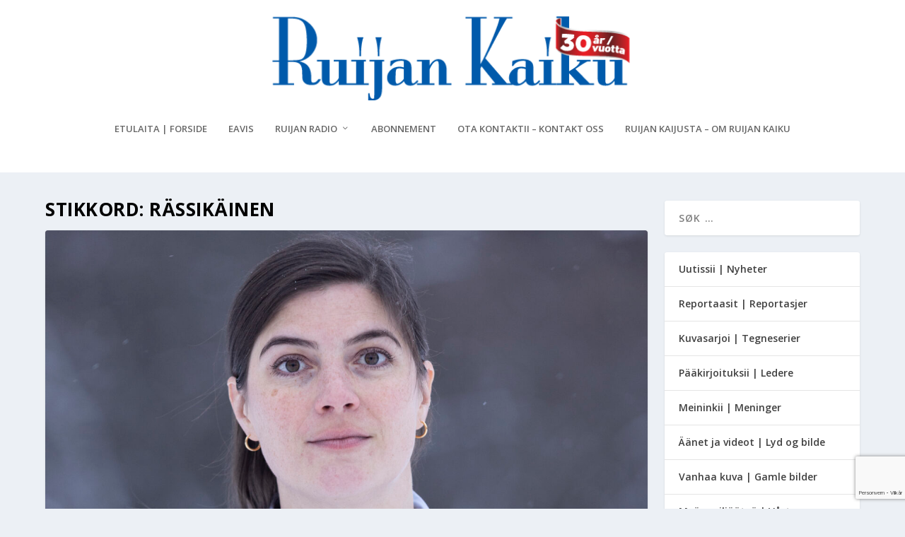

--- FILE ---
content_type: text/html; charset=utf-8
request_url: https://www.google.com/recaptcha/api2/anchor?ar=1&k=6Lcpw_QhAAAAANyMsGzxN0-velriqfbX8yXmIESJ&co=aHR0cHM6Ly93d3cucnVpamFuLWthaWt1Lm5vOjQ0Mw..&hl=no&v=PoyoqOPhxBO7pBk68S4YbpHZ&size=invisible&anchor-ms=20000&execute-ms=30000&cb=6gs9dx4r6e4s
body_size: 48653
content:
<!DOCTYPE HTML><html dir="ltr" lang="no"><head><meta http-equiv="Content-Type" content="text/html; charset=UTF-8">
<meta http-equiv="X-UA-Compatible" content="IE=edge">
<title>reCAPTCHA</title>
<style type="text/css">
/* cyrillic-ext */
@font-face {
  font-family: 'Roboto';
  font-style: normal;
  font-weight: 400;
  font-stretch: 100%;
  src: url(//fonts.gstatic.com/s/roboto/v48/KFO7CnqEu92Fr1ME7kSn66aGLdTylUAMa3GUBHMdazTgWw.woff2) format('woff2');
  unicode-range: U+0460-052F, U+1C80-1C8A, U+20B4, U+2DE0-2DFF, U+A640-A69F, U+FE2E-FE2F;
}
/* cyrillic */
@font-face {
  font-family: 'Roboto';
  font-style: normal;
  font-weight: 400;
  font-stretch: 100%;
  src: url(//fonts.gstatic.com/s/roboto/v48/KFO7CnqEu92Fr1ME7kSn66aGLdTylUAMa3iUBHMdazTgWw.woff2) format('woff2');
  unicode-range: U+0301, U+0400-045F, U+0490-0491, U+04B0-04B1, U+2116;
}
/* greek-ext */
@font-face {
  font-family: 'Roboto';
  font-style: normal;
  font-weight: 400;
  font-stretch: 100%;
  src: url(//fonts.gstatic.com/s/roboto/v48/KFO7CnqEu92Fr1ME7kSn66aGLdTylUAMa3CUBHMdazTgWw.woff2) format('woff2');
  unicode-range: U+1F00-1FFF;
}
/* greek */
@font-face {
  font-family: 'Roboto';
  font-style: normal;
  font-weight: 400;
  font-stretch: 100%;
  src: url(//fonts.gstatic.com/s/roboto/v48/KFO7CnqEu92Fr1ME7kSn66aGLdTylUAMa3-UBHMdazTgWw.woff2) format('woff2');
  unicode-range: U+0370-0377, U+037A-037F, U+0384-038A, U+038C, U+038E-03A1, U+03A3-03FF;
}
/* math */
@font-face {
  font-family: 'Roboto';
  font-style: normal;
  font-weight: 400;
  font-stretch: 100%;
  src: url(//fonts.gstatic.com/s/roboto/v48/KFO7CnqEu92Fr1ME7kSn66aGLdTylUAMawCUBHMdazTgWw.woff2) format('woff2');
  unicode-range: U+0302-0303, U+0305, U+0307-0308, U+0310, U+0312, U+0315, U+031A, U+0326-0327, U+032C, U+032F-0330, U+0332-0333, U+0338, U+033A, U+0346, U+034D, U+0391-03A1, U+03A3-03A9, U+03B1-03C9, U+03D1, U+03D5-03D6, U+03F0-03F1, U+03F4-03F5, U+2016-2017, U+2034-2038, U+203C, U+2040, U+2043, U+2047, U+2050, U+2057, U+205F, U+2070-2071, U+2074-208E, U+2090-209C, U+20D0-20DC, U+20E1, U+20E5-20EF, U+2100-2112, U+2114-2115, U+2117-2121, U+2123-214F, U+2190, U+2192, U+2194-21AE, U+21B0-21E5, U+21F1-21F2, U+21F4-2211, U+2213-2214, U+2216-22FF, U+2308-230B, U+2310, U+2319, U+231C-2321, U+2336-237A, U+237C, U+2395, U+239B-23B7, U+23D0, U+23DC-23E1, U+2474-2475, U+25AF, U+25B3, U+25B7, U+25BD, U+25C1, U+25CA, U+25CC, U+25FB, U+266D-266F, U+27C0-27FF, U+2900-2AFF, U+2B0E-2B11, U+2B30-2B4C, U+2BFE, U+3030, U+FF5B, U+FF5D, U+1D400-1D7FF, U+1EE00-1EEFF;
}
/* symbols */
@font-face {
  font-family: 'Roboto';
  font-style: normal;
  font-weight: 400;
  font-stretch: 100%;
  src: url(//fonts.gstatic.com/s/roboto/v48/KFO7CnqEu92Fr1ME7kSn66aGLdTylUAMaxKUBHMdazTgWw.woff2) format('woff2');
  unicode-range: U+0001-000C, U+000E-001F, U+007F-009F, U+20DD-20E0, U+20E2-20E4, U+2150-218F, U+2190, U+2192, U+2194-2199, U+21AF, U+21E6-21F0, U+21F3, U+2218-2219, U+2299, U+22C4-22C6, U+2300-243F, U+2440-244A, U+2460-24FF, U+25A0-27BF, U+2800-28FF, U+2921-2922, U+2981, U+29BF, U+29EB, U+2B00-2BFF, U+4DC0-4DFF, U+FFF9-FFFB, U+10140-1018E, U+10190-1019C, U+101A0, U+101D0-101FD, U+102E0-102FB, U+10E60-10E7E, U+1D2C0-1D2D3, U+1D2E0-1D37F, U+1F000-1F0FF, U+1F100-1F1AD, U+1F1E6-1F1FF, U+1F30D-1F30F, U+1F315, U+1F31C, U+1F31E, U+1F320-1F32C, U+1F336, U+1F378, U+1F37D, U+1F382, U+1F393-1F39F, U+1F3A7-1F3A8, U+1F3AC-1F3AF, U+1F3C2, U+1F3C4-1F3C6, U+1F3CA-1F3CE, U+1F3D4-1F3E0, U+1F3ED, U+1F3F1-1F3F3, U+1F3F5-1F3F7, U+1F408, U+1F415, U+1F41F, U+1F426, U+1F43F, U+1F441-1F442, U+1F444, U+1F446-1F449, U+1F44C-1F44E, U+1F453, U+1F46A, U+1F47D, U+1F4A3, U+1F4B0, U+1F4B3, U+1F4B9, U+1F4BB, U+1F4BF, U+1F4C8-1F4CB, U+1F4D6, U+1F4DA, U+1F4DF, U+1F4E3-1F4E6, U+1F4EA-1F4ED, U+1F4F7, U+1F4F9-1F4FB, U+1F4FD-1F4FE, U+1F503, U+1F507-1F50B, U+1F50D, U+1F512-1F513, U+1F53E-1F54A, U+1F54F-1F5FA, U+1F610, U+1F650-1F67F, U+1F687, U+1F68D, U+1F691, U+1F694, U+1F698, U+1F6AD, U+1F6B2, U+1F6B9-1F6BA, U+1F6BC, U+1F6C6-1F6CF, U+1F6D3-1F6D7, U+1F6E0-1F6EA, U+1F6F0-1F6F3, U+1F6F7-1F6FC, U+1F700-1F7FF, U+1F800-1F80B, U+1F810-1F847, U+1F850-1F859, U+1F860-1F887, U+1F890-1F8AD, U+1F8B0-1F8BB, U+1F8C0-1F8C1, U+1F900-1F90B, U+1F93B, U+1F946, U+1F984, U+1F996, U+1F9E9, U+1FA00-1FA6F, U+1FA70-1FA7C, U+1FA80-1FA89, U+1FA8F-1FAC6, U+1FACE-1FADC, U+1FADF-1FAE9, U+1FAF0-1FAF8, U+1FB00-1FBFF;
}
/* vietnamese */
@font-face {
  font-family: 'Roboto';
  font-style: normal;
  font-weight: 400;
  font-stretch: 100%;
  src: url(//fonts.gstatic.com/s/roboto/v48/KFO7CnqEu92Fr1ME7kSn66aGLdTylUAMa3OUBHMdazTgWw.woff2) format('woff2');
  unicode-range: U+0102-0103, U+0110-0111, U+0128-0129, U+0168-0169, U+01A0-01A1, U+01AF-01B0, U+0300-0301, U+0303-0304, U+0308-0309, U+0323, U+0329, U+1EA0-1EF9, U+20AB;
}
/* latin-ext */
@font-face {
  font-family: 'Roboto';
  font-style: normal;
  font-weight: 400;
  font-stretch: 100%;
  src: url(//fonts.gstatic.com/s/roboto/v48/KFO7CnqEu92Fr1ME7kSn66aGLdTylUAMa3KUBHMdazTgWw.woff2) format('woff2');
  unicode-range: U+0100-02BA, U+02BD-02C5, U+02C7-02CC, U+02CE-02D7, U+02DD-02FF, U+0304, U+0308, U+0329, U+1D00-1DBF, U+1E00-1E9F, U+1EF2-1EFF, U+2020, U+20A0-20AB, U+20AD-20C0, U+2113, U+2C60-2C7F, U+A720-A7FF;
}
/* latin */
@font-face {
  font-family: 'Roboto';
  font-style: normal;
  font-weight: 400;
  font-stretch: 100%;
  src: url(//fonts.gstatic.com/s/roboto/v48/KFO7CnqEu92Fr1ME7kSn66aGLdTylUAMa3yUBHMdazQ.woff2) format('woff2');
  unicode-range: U+0000-00FF, U+0131, U+0152-0153, U+02BB-02BC, U+02C6, U+02DA, U+02DC, U+0304, U+0308, U+0329, U+2000-206F, U+20AC, U+2122, U+2191, U+2193, U+2212, U+2215, U+FEFF, U+FFFD;
}
/* cyrillic-ext */
@font-face {
  font-family: 'Roboto';
  font-style: normal;
  font-weight: 500;
  font-stretch: 100%;
  src: url(//fonts.gstatic.com/s/roboto/v48/KFO7CnqEu92Fr1ME7kSn66aGLdTylUAMa3GUBHMdazTgWw.woff2) format('woff2');
  unicode-range: U+0460-052F, U+1C80-1C8A, U+20B4, U+2DE0-2DFF, U+A640-A69F, U+FE2E-FE2F;
}
/* cyrillic */
@font-face {
  font-family: 'Roboto';
  font-style: normal;
  font-weight: 500;
  font-stretch: 100%;
  src: url(//fonts.gstatic.com/s/roboto/v48/KFO7CnqEu92Fr1ME7kSn66aGLdTylUAMa3iUBHMdazTgWw.woff2) format('woff2');
  unicode-range: U+0301, U+0400-045F, U+0490-0491, U+04B0-04B1, U+2116;
}
/* greek-ext */
@font-face {
  font-family: 'Roboto';
  font-style: normal;
  font-weight: 500;
  font-stretch: 100%;
  src: url(//fonts.gstatic.com/s/roboto/v48/KFO7CnqEu92Fr1ME7kSn66aGLdTylUAMa3CUBHMdazTgWw.woff2) format('woff2');
  unicode-range: U+1F00-1FFF;
}
/* greek */
@font-face {
  font-family: 'Roboto';
  font-style: normal;
  font-weight: 500;
  font-stretch: 100%;
  src: url(//fonts.gstatic.com/s/roboto/v48/KFO7CnqEu92Fr1ME7kSn66aGLdTylUAMa3-UBHMdazTgWw.woff2) format('woff2');
  unicode-range: U+0370-0377, U+037A-037F, U+0384-038A, U+038C, U+038E-03A1, U+03A3-03FF;
}
/* math */
@font-face {
  font-family: 'Roboto';
  font-style: normal;
  font-weight: 500;
  font-stretch: 100%;
  src: url(//fonts.gstatic.com/s/roboto/v48/KFO7CnqEu92Fr1ME7kSn66aGLdTylUAMawCUBHMdazTgWw.woff2) format('woff2');
  unicode-range: U+0302-0303, U+0305, U+0307-0308, U+0310, U+0312, U+0315, U+031A, U+0326-0327, U+032C, U+032F-0330, U+0332-0333, U+0338, U+033A, U+0346, U+034D, U+0391-03A1, U+03A3-03A9, U+03B1-03C9, U+03D1, U+03D5-03D6, U+03F0-03F1, U+03F4-03F5, U+2016-2017, U+2034-2038, U+203C, U+2040, U+2043, U+2047, U+2050, U+2057, U+205F, U+2070-2071, U+2074-208E, U+2090-209C, U+20D0-20DC, U+20E1, U+20E5-20EF, U+2100-2112, U+2114-2115, U+2117-2121, U+2123-214F, U+2190, U+2192, U+2194-21AE, U+21B0-21E5, U+21F1-21F2, U+21F4-2211, U+2213-2214, U+2216-22FF, U+2308-230B, U+2310, U+2319, U+231C-2321, U+2336-237A, U+237C, U+2395, U+239B-23B7, U+23D0, U+23DC-23E1, U+2474-2475, U+25AF, U+25B3, U+25B7, U+25BD, U+25C1, U+25CA, U+25CC, U+25FB, U+266D-266F, U+27C0-27FF, U+2900-2AFF, U+2B0E-2B11, U+2B30-2B4C, U+2BFE, U+3030, U+FF5B, U+FF5D, U+1D400-1D7FF, U+1EE00-1EEFF;
}
/* symbols */
@font-face {
  font-family: 'Roboto';
  font-style: normal;
  font-weight: 500;
  font-stretch: 100%;
  src: url(//fonts.gstatic.com/s/roboto/v48/KFO7CnqEu92Fr1ME7kSn66aGLdTylUAMaxKUBHMdazTgWw.woff2) format('woff2');
  unicode-range: U+0001-000C, U+000E-001F, U+007F-009F, U+20DD-20E0, U+20E2-20E4, U+2150-218F, U+2190, U+2192, U+2194-2199, U+21AF, U+21E6-21F0, U+21F3, U+2218-2219, U+2299, U+22C4-22C6, U+2300-243F, U+2440-244A, U+2460-24FF, U+25A0-27BF, U+2800-28FF, U+2921-2922, U+2981, U+29BF, U+29EB, U+2B00-2BFF, U+4DC0-4DFF, U+FFF9-FFFB, U+10140-1018E, U+10190-1019C, U+101A0, U+101D0-101FD, U+102E0-102FB, U+10E60-10E7E, U+1D2C0-1D2D3, U+1D2E0-1D37F, U+1F000-1F0FF, U+1F100-1F1AD, U+1F1E6-1F1FF, U+1F30D-1F30F, U+1F315, U+1F31C, U+1F31E, U+1F320-1F32C, U+1F336, U+1F378, U+1F37D, U+1F382, U+1F393-1F39F, U+1F3A7-1F3A8, U+1F3AC-1F3AF, U+1F3C2, U+1F3C4-1F3C6, U+1F3CA-1F3CE, U+1F3D4-1F3E0, U+1F3ED, U+1F3F1-1F3F3, U+1F3F5-1F3F7, U+1F408, U+1F415, U+1F41F, U+1F426, U+1F43F, U+1F441-1F442, U+1F444, U+1F446-1F449, U+1F44C-1F44E, U+1F453, U+1F46A, U+1F47D, U+1F4A3, U+1F4B0, U+1F4B3, U+1F4B9, U+1F4BB, U+1F4BF, U+1F4C8-1F4CB, U+1F4D6, U+1F4DA, U+1F4DF, U+1F4E3-1F4E6, U+1F4EA-1F4ED, U+1F4F7, U+1F4F9-1F4FB, U+1F4FD-1F4FE, U+1F503, U+1F507-1F50B, U+1F50D, U+1F512-1F513, U+1F53E-1F54A, U+1F54F-1F5FA, U+1F610, U+1F650-1F67F, U+1F687, U+1F68D, U+1F691, U+1F694, U+1F698, U+1F6AD, U+1F6B2, U+1F6B9-1F6BA, U+1F6BC, U+1F6C6-1F6CF, U+1F6D3-1F6D7, U+1F6E0-1F6EA, U+1F6F0-1F6F3, U+1F6F7-1F6FC, U+1F700-1F7FF, U+1F800-1F80B, U+1F810-1F847, U+1F850-1F859, U+1F860-1F887, U+1F890-1F8AD, U+1F8B0-1F8BB, U+1F8C0-1F8C1, U+1F900-1F90B, U+1F93B, U+1F946, U+1F984, U+1F996, U+1F9E9, U+1FA00-1FA6F, U+1FA70-1FA7C, U+1FA80-1FA89, U+1FA8F-1FAC6, U+1FACE-1FADC, U+1FADF-1FAE9, U+1FAF0-1FAF8, U+1FB00-1FBFF;
}
/* vietnamese */
@font-face {
  font-family: 'Roboto';
  font-style: normal;
  font-weight: 500;
  font-stretch: 100%;
  src: url(//fonts.gstatic.com/s/roboto/v48/KFO7CnqEu92Fr1ME7kSn66aGLdTylUAMa3OUBHMdazTgWw.woff2) format('woff2');
  unicode-range: U+0102-0103, U+0110-0111, U+0128-0129, U+0168-0169, U+01A0-01A1, U+01AF-01B0, U+0300-0301, U+0303-0304, U+0308-0309, U+0323, U+0329, U+1EA0-1EF9, U+20AB;
}
/* latin-ext */
@font-face {
  font-family: 'Roboto';
  font-style: normal;
  font-weight: 500;
  font-stretch: 100%;
  src: url(//fonts.gstatic.com/s/roboto/v48/KFO7CnqEu92Fr1ME7kSn66aGLdTylUAMa3KUBHMdazTgWw.woff2) format('woff2');
  unicode-range: U+0100-02BA, U+02BD-02C5, U+02C7-02CC, U+02CE-02D7, U+02DD-02FF, U+0304, U+0308, U+0329, U+1D00-1DBF, U+1E00-1E9F, U+1EF2-1EFF, U+2020, U+20A0-20AB, U+20AD-20C0, U+2113, U+2C60-2C7F, U+A720-A7FF;
}
/* latin */
@font-face {
  font-family: 'Roboto';
  font-style: normal;
  font-weight: 500;
  font-stretch: 100%;
  src: url(//fonts.gstatic.com/s/roboto/v48/KFO7CnqEu92Fr1ME7kSn66aGLdTylUAMa3yUBHMdazQ.woff2) format('woff2');
  unicode-range: U+0000-00FF, U+0131, U+0152-0153, U+02BB-02BC, U+02C6, U+02DA, U+02DC, U+0304, U+0308, U+0329, U+2000-206F, U+20AC, U+2122, U+2191, U+2193, U+2212, U+2215, U+FEFF, U+FFFD;
}
/* cyrillic-ext */
@font-face {
  font-family: 'Roboto';
  font-style: normal;
  font-weight: 900;
  font-stretch: 100%;
  src: url(//fonts.gstatic.com/s/roboto/v48/KFO7CnqEu92Fr1ME7kSn66aGLdTylUAMa3GUBHMdazTgWw.woff2) format('woff2');
  unicode-range: U+0460-052F, U+1C80-1C8A, U+20B4, U+2DE0-2DFF, U+A640-A69F, U+FE2E-FE2F;
}
/* cyrillic */
@font-face {
  font-family: 'Roboto';
  font-style: normal;
  font-weight: 900;
  font-stretch: 100%;
  src: url(//fonts.gstatic.com/s/roboto/v48/KFO7CnqEu92Fr1ME7kSn66aGLdTylUAMa3iUBHMdazTgWw.woff2) format('woff2');
  unicode-range: U+0301, U+0400-045F, U+0490-0491, U+04B0-04B1, U+2116;
}
/* greek-ext */
@font-face {
  font-family: 'Roboto';
  font-style: normal;
  font-weight: 900;
  font-stretch: 100%;
  src: url(//fonts.gstatic.com/s/roboto/v48/KFO7CnqEu92Fr1ME7kSn66aGLdTylUAMa3CUBHMdazTgWw.woff2) format('woff2');
  unicode-range: U+1F00-1FFF;
}
/* greek */
@font-face {
  font-family: 'Roboto';
  font-style: normal;
  font-weight: 900;
  font-stretch: 100%;
  src: url(//fonts.gstatic.com/s/roboto/v48/KFO7CnqEu92Fr1ME7kSn66aGLdTylUAMa3-UBHMdazTgWw.woff2) format('woff2');
  unicode-range: U+0370-0377, U+037A-037F, U+0384-038A, U+038C, U+038E-03A1, U+03A3-03FF;
}
/* math */
@font-face {
  font-family: 'Roboto';
  font-style: normal;
  font-weight: 900;
  font-stretch: 100%;
  src: url(//fonts.gstatic.com/s/roboto/v48/KFO7CnqEu92Fr1ME7kSn66aGLdTylUAMawCUBHMdazTgWw.woff2) format('woff2');
  unicode-range: U+0302-0303, U+0305, U+0307-0308, U+0310, U+0312, U+0315, U+031A, U+0326-0327, U+032C, U+032F-0330, U+0332-0333, U+0338, U+033A, U+0346, U+034D, U+0391-03A1, U+03A3-03A9, U+03B1-03C9, U+03D1, U+03D5-03D6, U+03F0-03F1, U+03F4-03F5, U+2016-2017, U+2034-2038, U+203C, U+2040, U+2043, U+2047, U+2050, U+2057, U+205F, U+2070-2071, U+2074-208E, U+2090-209C, U+20D0-20DC, U+20E1, U+20E5-20EF, U+2100-2112, U+2114-2115, U+2117-2121, U+2123-214F, U+2190, U+2192, U+2194-21AE, U+21B0-21E5, U+21F1-21F2, U+21F4-2211, U+2213-2214, U+2216-22FF, U+2308-230B, U+2310, U+2319, U+231C-2321, U+2336-237A, U+237C, U+2395, U+239B-23B7, U+23D0, U+23DC-23E1, U+2474-2475, U+25AF, U+25B3, U+25B7, U+25BD, U+25C1, U+25CA, U+25CC, U+25FB, U+266D-266F, U+27C0-27FF, U+2900-2AFF, U+2B0E-2B11, U+2B30-2B4C, U+2BFE, U+3030, U+FF5B, U+FF5D, U+1D400-1D7FF, U+1EE00-1EEFF;
}
/* symbols */
@font-face {
  font-family: 'Roboto';
  font-style: normal;
  font-weight: 900;
  font-stretch: 100%;
  src: url(//fonts.gstatic.com/s/roboto/v48/KFO7CnqEu92Fr1ME7kSn66aGLdTylUAMaxKUBHMdazTgWw.woff2) format('woff2');
  unicode-range: U+0001-000C, U+000E-001F, U+007F-009F, U+20DD-20E0, U+20E2-20E4, U+2150-218F, U+2190, U+2192, U+2194-2199, U+21AF, U+21E6-21F0, U+21F3, U+2218-2219, U+2299, U+22C4-22C6, U+2300-243F, U+2440-244A, U+2460-24FF, U+25A0-27BF, U+2800-28FF, U+2921-2922, U+2981, U+29BF, U+29EB, U+2B00-2BFF, U+4DC0-4DFF, U+FFF9-FFFB, U+10140-1018E, U+10190-1019C, U+101A0, U+101D0-101FD, U+102E0-102FB, U+10E60-10E7E, U+1D2C0-1D2D3, U+1D2E0-1D37F, U+1F000-1F0FF, U+1F100-1F1AD, U+1F1E6-1F1FF, U+1F30D-1F30F, U+1F315, U+1F31C, U+1F31E, U+1F320-1F32C, U+1F336, U+1F378, U+1F37D, U+1F382, U+1F393-1F39F, U+1F3A7-1F3A8, U+1F3AC-1F3AF, U+1F3C2, U+1F3C4-1F3C6, U+1F3CA-1F3CE, U+1F3D4-1F3E0, U+1F3ED, U+1F3F1-1F3F3, U+1F3F5-1F3F7, U+1F408, U+1F415, U+1F41F, U+1F426, U+1F43F, U+1F441-1F442, U+1F444, U+1F446-1F449, U+1F44C-1F44E, U+1F453, U+1F46A, U+1F47D, U+1F4A3, U+1F4B0, U+1F4B3, U+1F4B9, U+1F4BB, U+1F4BF, U+1F4C8-1F4CB, U+1F4D6, U+1F4DA, U+1F4DF, U+1F4E3-1F4E6, U+1F4EA-1F4ED, U+1F4F7, U+1F4F9-1F4FB, U+1F4FD-1F4FE, U+1F503, U+1F507-1F50B, U+1F50D, U+1F512-1F513, U+1F53E-1F54A, U+1F54F-1F5FA, U+1F610, U+1F650-1F67F, U+1F687, U+1F68D, U+1F691, U+1F694, U+1F698, U+1F6AD, U+1F6B2, U+1F6B9-1F6BA, U+1F6BC, U+1F6C6-1F6CF, U+1F6D3-1F6D7, U+1F6E0-1F6EA, U+1F6F0-1F6F3, U+1F6F7-1F6FC, U+1F700-1F7FF, U+1F800-1F80B, U+1F810-1F847, U+1F850-1F859, U+1F860-1F887, U+1F890-1F8AD, U+1F8B0-1F8BB, U+1F8C0-1F8C1, U+1F900-1F90B, U+1F93B, U+1F946, U+1F984, U+1F996, U+1F9E9, U+1FA00-1FA6F, U+1FA70-1FA7C, U+1FA80-1FA89, U+1FA8F-1FAC6, U+1FACE-1FADC, U+1FADF-1FAE9, U+1FAF0-1FAF8, U+1FB00-1FBFF;
}
/* vietnamese */
@font-face {
  font-family: 'Roboto';
  font-style: normal;
  font-weight: 900;
  font-stretch: 100%;
  src: url(//fonts.gstatic.com/s/roboto/v48/KFO7CnqEu92Fr1ME7kSn66aGLdTylUAMa3OUBHMdazTgWw.woff2) format('woff2');
  unicode-range: U+0102-0103, U+0110-0111, U+0128-0129, U+0168-0169, U+01A0-01A1, U+01AF-01B0, U+0300-0301, U+0303-0304, U+0308-0309, U+0323, U+0329, U+1EA0-1EF9, U+20AB;
}
/* latin-ext */
@font-face {
  font-family: 'Roboto';
  font-style: normal;
  font-weight: 900;
  font-stretch: 100%;
  src: url(//fonts.gstatic.com/s/roboto/v48/KFO7CnqEu92Fr1ME7kSn66aGLdTylUAMa3KUBHMdazTgWw.woff2) format('woff2');
  unicode-range: U+0100-02BA, U+02BD-02C5, U+02C7-02CC, U+02CE-02D7, U+02DD-02FF, U+0304, U+0308, U+0329, U+1D00-1DBF, U+1E00-1E9F, U+1EF2-1EFF, U+2020, U+20A0-20AB, U+20AD-20C0, U+2113, U+2C60-2C7F, U+A720-A7FF;
}
/* latin */
@font-face {
  font-family: 'Roboto';
  font-style: normal;
  font-weight: 900;
  font-stretch: 100%;
  src: url(//fonts.gstatic.com/s/roboto/v48/KFO7CnqEu92Fr1ME7kSn66aGLdTylUAMa3yUBHMdazQ.woff2) format('woff2');
  unicode-range: U+0000-00FF, U+0131, U+0152-0153, U+02BB-02BC, U+02C6, U+02DA, U+02DC, U+0304, U+0308, U+0329, U+2000-206F, U+20AC, U+2122, U+2191, U+2193, U+2212, U+2215, U+FEFF, U+FFFD;
}

</style>
<link rel="stylesheet" type="text/css" href="https://www.gstatic.com/recaptcha/releases/PoyoqOPhxBO7pBk68S4YbpHZ/styles__ltr.css">
<script nonce="UyVFGdb4pvqx7NwjEg7Y6Q" type="text/javascript">window['__recaptcha_api'] = 'https://www.google.com/recaptcha/api2/';</script>
<script type="text/javascript" src="https://www.gstatic.com/recaptcha/releases/PoyoqOPhxBO7pBk68S4YbpHZ/recaptcha__no.js" nonce="UyVFGdb4pvqx7NwjEg7Y6Q">
      
    </script></head>
<body><div id="rc-anchor-alert" class="rc-anchor-alert"></div>
<input type="hidden" id="recaptcha-token" value="[base64]">
<script type="text/javascript" nonce="UyVFGdb4pvqx7NwjEg7Y6Q">
      recaptcha.anchor.Main.init("[\x22ainput\x22,[\x22bgdata\x22,\x22\x22,\[base64]/[base64]/bmV3IFpbdF0obVswXSk6Sz09Mj9uZXcgWlt0XShtWzBdLG1bMV0pOks9PTM/bmV3IFpbdF0obVswXSxtWzFdLG1bMl0pOks9PTQ/[base64]/[base64]/[base64]/[base64]/[base64]/[base64]/[base64]/[base64]/[base64]/[base64]/[base64]/[base64]/[base64]/[base64]\\u003d\\u003d\x22,\[base64]\\u003d\\u003d\x22,\x22aQUDw4nCsFjChGozGGLDqUbCucKVw4DDkMOyw4LCv2p7wpvDhGbDhcO4w5DDn3tZw7t8LMOIw4bCt0c0wpHDpcKuw4R9wqrDoGjDuGDDtnHClMO8wpHDuirDhsKwYcOeTQ/DsMOqZsKnCG9seMKmccOGw67DiMK5eMKowrPDgcKUZcOAw6lww5zDj8Kcw5J2CW7CtcOCw5VQTMO4Y3jDk8OpEgjCjDc1ecOJInrDuTAGGcO0G8O2c8KjeH0iUSsIw7nDnXsSwpUdJsO3w5XCncOgw59ew7xawq3Cp8ONLsOpw5xlTCjDv8O/[base64]/w6zDosOWEnV5worDqgnDgcKVwpDCn8Okw5wywpLCphYaw55NwohMw6kjehjCr8KFwqkQwpVnF042w64UF8Ozw7/DnQRYJ8ODccKrKMK2w6nDh8OpCcKwLMKzw4bChwnDrFHCnj/CrMK0wpjCqcKlMmPDmkNuScOXwrXCjlJhYAlFT3lEQcOQwpRdEx4bCm1Yw4E+w6knwqt5M8Ksw707AsOIwpErwrvDgMOkFlAfIxLCrCdZw7fClsKiLWo2wrRoIMOyw4rCvVXDiBE0w5cDKMOnFsKsMDLDrQDDvsO7wpzDrcKLYhEFWm5Qw7MKw78rw4/[base64]/[base64]/DcKtQsO6wpZhOsObfsOQRsO9w40LQgAoYhHCu0rClzbCvCd2O2TDkcKawoHDi8KJFT3CghLCq8OFw7zDsCLDtsOuw5I7aBnCsEpCDnDCkcKXejl6w5fCkcKgb1F1VcKBZlfDs8KwXV3DtsKvw5pqL3pqKMOgFsK/MS9OH1bDhE7CgysXw4rCkcK5wqpwYzbCs2B0LMK7w6/CnRfCiVnCqsKJQMKcwrYXL8KnZ2xtw4lJO8OoKjBPwrXDmkQQellGwq/DrwgWwrQNw5UoZHAneMKaw5Zww6h9VcKDw7Y/D8KcHcK1GinDhsOkSzVQw6nDnsOrVBAAHWLDk8OHw7MhFAQNw6Imw7nDq8KJTcOSw50+w7DDj3fDp8KNwozDpMOxQMKWcsOVw7rDqMKbVsKlaMKgwoDDkz3Dt2XClEdKVybDkcOpwoHDpmXCm8O/[base64]/Dj8Oxw4XCjcOxw4xww5vDrcOiZxVPwozCmsOCw7NvYsOsQXpAw64LcjTDlcONw5J+T8OkbSxWw7nCpCxtfnByHcOQwrTCsFRBw6c0dsKXOMK/[base64]/[base64]/LxwnbE7Cv8K3S8Kiw55tw6PCmC1Xwrh3w7HCusKYVmNIQgkowoXDsD3CgWvCm2/DosO3QMOmw4bDtATDqMKyfhHDmQR4w6gDZ8Ktw67DlMOXFMKFwrjDucKRWVnCvWfCixvCg0XDqAsAw6UEW8OQfcKnw4YOd8Kxwr/CgcKfw6lRIXXDoMO/OghJEcO7TsOPfQHCj0jCiMO3w7paPEzCo1Z5wpQ5SMO1THwqwrDClcKTdMKhwrLCnFhRDcKpAX8HXcOqAx/[base64]/DqDnCjBXDhk0ywqgFwpXCnl7CjB1PIsOQw4jDoBjDjcOeLm7CrQkqw6vCnMOdwoE+wqA9W8OhwrnDpsOwPmpcaT3DjCU8wrokwrJRMcKSw6XDqcO7w6Egw5sqUwgiVkrCrcK7PjrChcOZAsKEdT/[base64]/[base64]/CtDd7GRzCr8K7DxJ8w5fCqkPDp8OzPMKfCU9bWsOaScK2w7nCpm/Cp8K1OsOTw53Ci8Khw5JAJHbCiMKDwrtRw4rDh8O0TMKOScK3w4jCisOTwpI3YsO9YsKec8OpwqwEw5d/fVt3dR/Cj8KbJWrDjMOQw6pPw4HDhMOSSULDgHVNwrjCjBgPb31eaMO4Y8KLQzByw7PCsSdUwq/CqnNTBMKiMBLCkcO0w5U/wqFew4owwrLCgcOawqjCvmDCtnZPw4lVd8ODUkrDvcK5OcO0KybDnR06w5nDj3nCi8OTw7zCpntrRhPCosK2w4cwL8KZwr8cwoHDjA/[base64]/XsKuwozDqTwCZcOyw4ILw63CvHwXR8O9wqwSwrbDh8KUw5l3wqs6ZCBhw4p3MiHCl8KDwqcMw6XDjhogw7A/[base64]/ChMKLRWPChcKwwrDCiTbDu8O4wpPCrz9KUxx5wpbDgMKwVzoow5Vabzt5I0XDsjIIw5DDsMOeAR8gf2VUw6vDuQ3ChT7CrMKew4jCoDlLw4dMw7AwB8OWw6fDtlZMwrkOJml3w5wxDMOEJQzDghs4w79Dw4rCkFVXMThywq8rL8O7NHx/[base64]/Cmh1Tw6/DqF5vBT5HVFA3wrNbHXEeW1HCisKNw4nDo2bClVrDrzDCkGJsJ2NtVcOIwp7CqhxTeMOIw4d3w73DpsO/[base64]/Duj1CKcOmwrANAMK7woVlQsOQLMOEBzBDwqfDp8OQwpPCp2sTwo9dwqbCszvDvcKDZ0Bew45Nw4FpAj/[base64]/Dkig8wrZOw5rDn8Oew5nCusKywqHDjkrCj8K7DEDCvcO7GsK4wo54I8KKccOCw7Ysw60HPBrDiC/Ds1IlT8K7BX7CtQHDgmpAWyV0w78tw7FVwoE/[base64]/CoDJXMMK0Y1TDiXjCu3gEw4U2P8OSRMO6w4HCkjjChH1JCsOrwohHc8K7w4TDq8KSwoZBAGYDwqLChcOkT1d+Zy/[base64]/FsONbFPCucK/wpnDiAzCm8KOw5QrwpwBwpoNw7jCsyw4JMO4VER/XMKxw71zBxouwrXCvjzCkBBkw7rDhWnDswjCuFZQw7M1wr/ColZoLGzDslLCmMK7w5NJw74vP8KOw5XDv1/DvcOJwp17w7PDicODw4jCuybCtMKJw44bD8OIUjLDqcOnw55+SDx+w5VbfMOywoTChkHDpcOJw5vCvD3CksOBXEnDhUXCvBnClRp/PsKLR8KQYcKWcMK4w5tpEsKxTEtDwp55FcK7w7HDlDkDHWFQJ0kDwpfDjsKjw5hrVMOMPhZIbBxhWcKSIlEBJz5aDTNSwogARcOXw4EWwovCjcOewqN6OABIM8KAw5piwpXDu8OxY8OFTcOnw4jCgcKTPgs/wpjCoMOSJsKVccKowpHCsMODw45rEmZgQcOxWTdrAUYJw4fCrcOobldjFV8WMsO+wppWw4M7w4MrwqYnw43CuEA1O8OYw6UNBsOJwpbDhC4zw67DoU3CmsOQR0fCisOqbyo8w6ltwoNgw4tVX8KKccOhFmLChcO/[base64]/CqsKNKlVFUsK+C8OYLWrDiWAWw51WM23Clg8OFk/CkcK4D8OCw6fDkkwLw5wDw5kiwrDDmj1BwqLDksO/wrpVwoHDtMOaw58NWMOOwqDDgyQFQMOnK8ODIz0Qw5p2ET/Dl8KSM8KRw5s3e8KXCj3DtRPCmMKaw4vCt8KGwpVNLMKUfcKtwqPDtMK8w5c9w7/DmBLDtsO+wqEAEXhjL00rw5LCsMKvU8OsYsKhNR7CiwHCuMKow6NWw4g8JMKvTis8wrrCgcKNaStPLC7DlsKNPEbChBJLbcKjGsKLJVh/[base64]/DrMKwwpUWHMOPwoLClTTDgMOKURfDlWk2agtldMKsRsKsegHCuHQHw4lfVgTDhMKhw7TCsMOiPF81w5jDrG8STS/ChsKawpvCgcO/w6rDucKjw4TDh8OTwrNqTivDqsK1E0d/DcOYwpZdwr7Dt8O9wqHDlnbDocO/wpDCg8OYw44lbMKEcGrDmsKpYcKMSMOWw6/DpDlFwpBkwo4qVMKpAh/[base64]/Cg3Nvc8O7wr3CjMKcBMOhH8OBwr4bCkjDvjPDkD0fJhEsKRdrJQADwqs5w61Uwq7CisK7NsKmw5fDvgJRHXMVRsKtbjjCp8Oxw7vDvMKBd33CusKnBVDDscKsCFzDhjpNwqTCpWw/wqvDvhVCKkvDpMO7d1EYRy5Uwr3DgWxtEAcSwp5NNsOyw7sHd8OwwrYmwpp7VsOJwojCpmM1wqPCt3HCusOsL2HDjsOmJcO7QcOZw5vDqcKKcE4yw7DDuA1NN8KBwpsZShTCkAkjw4EUH3xnw5LCuEFbwoHDusOGWcKPwqHCgSrDpFggw5/DjQdPcz59EF/DjBlACMOVeBrDlsOjwoJVYS9MwrgEwqA0NH7CgsKceH5nLGkuwqvCtsODEC/Ct0/DungBa8OIUMKrwrwzwqHDhcOWw5nCn8KHw543BsKtwqhNMMKhwrLCgmrCscO6wrvCsUVXw5fCq07CkhPCq8OOUT3DtmRuw5DCmi0ew4rDpcKjw77DsjnCgMO4w4VGwpbDp1HCoMKdAyw5w7/DrDXCvsKbe8OJOsOtDQnCmU1BacKUUsONOBTCsMOuw5xyQFLCqV0OacKIw7TDiMKzBMOkH8OMCMKvwq/CgwvDvTTDk8O2bMK7wqpZwprCmzZcaGjDhynCv1x/[base64]/CsFp6w4DDlndmw41Ye3V2wq1ww71gwq3Cu8KgTcO3ZiAtwqkzEsKlw53Cg8K+ck7CjE8ow6Mzw73Dt8OhHlLDgcK/aFDCs8O1w6HCosOnwqPCu8KtTcObC17Dn8KPUcKYwo07YynDmcOowp0qf8OqwpzDpUVUQsOwSsOjwp3Ds8KRSynCicKfNMKfw4XDgSLCpR/Dj8OwEj0ZwqHDvsOsZyQTw55rwrM+McOEwqtOH8KtwpnDoRPCqgghPcKKw73ChQ1iw43ChQ1Kw6NLw44yw4gFCl7DkAfCtVrDncOFS8O/[base64]/DqMOwQ0BTw6kfwoJCw40bw4EpFcKlwrTCnSpHBcKte8KIw4TCksOJZAbCmU3DmsOPOsOeUGDClsOZwo/[base64]/CjMOhw4XDl8KLw64JwrrDomHDi8KyIDt9w58owojDsMOEwpvCmMO6wqFQwpjDlsKDCk/DuUPCvlY8M8O3RsKeOWF8Py7Dt1kfw5c3wqjCs2oSwpYWw41nWSPDoMO2w5jDksOCXcO8F8OfTljCqnLCs1bDpMKhGmXCgcK6KzNDwrnCh3XCs8KFw43Dgy7Crj8+w6h0WsOeYnUUwoFoEwnCg8K/[base64]/DhMOEwqzDtsOAwrfDgMKmcwzDjhVYwolyN8KkNsO4FV/CsSl3P0RXwqnDiG1dcAZfI8KmJcKZw7sKwrJKPcKnPhTCiFzDisK2Z3bDsRhPIsKDwr/CjXjDpMKvw7xTdxPCksOqwrXDi18kw5bDh1zDgMOKw7nCmgHCg3vDssKEw49zI8OQMMOow6FtZWHCh1UGc8Oqw7APwovDlHfDv1nDoMOdwrPChE3DrcKLw7/DrsKTbydQB8Khwr/CqcO2aFjDnTPCn8K7QHbCl8KiScKgwpfDsGXDn8OWwrHCpBJSw68tw5zDk8ONwp3CqENVWy7DinbCuMO1NMKLYw15AVcRNsKJw5Rewr/CryJSw69Lw4d9dhomw6IqHljCvkTDp0N4wqd9wqPCg8KhccKuFVoUwr7CkMKUHANYwp8Nw68rcjnDssKHw5E/[base64]/CmcKVw5jDjsOiaQltwoRawp4Rw5LDswUPwqBdwpzDv8KRGcO1w5bChAPDhsKkHgQEUMOZw4rDg1gwZz3DuE7DqyliwpnDnsKBSDnDkCEAJ8OawqDDik/DvcOAwrtLwr5ZCkIuA1RVw4nCp8KjwqtZOEDDvBHDtsOIw5zDlWnDmMObInHDg8KSKsOeWMKOwr/CqizCjMOOwpzCrgfDncOxw7fDncOxw49gwq8BX8O1dgvCgMK+wr7CikTCnMOhw7rDhCQdPcOCw5/Dkg3CjEPCi8KrC3DDpxrCssOna1vCo3ducsKjwozDvSo/LA3CqMKMw4cWTU8PworDjUXDh0htKnVrw4nCkSsWbFldFiTCswNdw6/DhHjCjyjDkcKQwoLDjjEewolAcMOXw7PDu8KewqHDsWkywq55w7/DhsKSH1UZwqzDk8O1wqXCsxPCiMOXC0plwq1bfw0Jw63DngkAw458w5EidMKGdEYTw6xLN8O4w5gUIMKEwqbDpMO8wqgyw4HCg8Ova8KBw4jDmcKROMOAYsKow5scwpnCnWJ7FQzDl04BOEfDjcK5w4rCh8OLwp7Co8OdwoLCql95w5nDvMKJw7/[base64]/ChCLCncKOwp81V8OSwr/[base64]/[base64]/DlsKIXSbDoisWBgvClMOzw6/Cq8OFbgovwofDpMOJwoU9w4QNw6sEPGbDgBbChcKWwqvClcKuw6pywqvClkXCg1N1wr/[base64]/[base64]/CmcKRFm5AwoA7w4ABwqfCmQ3ChMKnOnHCgVzCmF/Cskh8OG/DrlVKfTECwpAcw7cmZw/Dm8O1w5DDnsOtFDdQw4lGJsKMw6wLwoV4fsK6w77CpjAjwodjwq/DuDRDw6Brw7fDgTfDiFnCnsOCw6LDmsK/[base64]/wpJCejvDoW/Ct8OKbsOsMsOQwrfDnCYsdMOJe8O5wothw5hkw4tOw6xiKMOnc2LChW9Ew4EaBXx8Ek/Cu8KSwoQYZMOAw7jDlcORw4pbaWpwHMOZw4ZLw7daOCYkQ0PCs8KbXl7DsMOkw5crWWvDq8OuwqPDv3bDlSjClMOaYlrCsV84JBXDnMO7w5/DlsKnPsOwTEpswo17w7jDlcONwrDDtz0FJkxCHE5Aw5NGw5Fsw55OB8KRwpBLw6UbwrDCmMKAPsKUHmw9QxLCjcO1wo0XU8KWwqYMXsKywrZNHMOTMcOed8OUD8K9wqLDiSLDj8K7YU1xTMOMw4RewoHCv010WsOVwoMaIS7CvC8lMDY/axLDs8KSw4zChmfChsKxw489w4IFwqwKacOJwr0Iw5kYw5/DvFV0B8KTw4c0w5cGwrbCjEMcFWfCk8OUbihRw7zCgMONw4HCvinDtMK4FmMDem8PwqVmwr7DoQzCnVtiwrBKeSLCn8K0R8OzYsKCwpDDqcKQwo7CsCjDtkIrw5PDqsKXw7hZQsKTGFDCp8Okf1rDtXV+w5ROwpoGXhbCp1VKw7/CrMKWw7www7MOwpPCrUlBX8KNwoMiwoUDwqwmWnHCklrCqHpYwqLDnMOxw73CuFBRwq80DljDqT/ClcKiRMOewqXDhBrCncOiwrIXwpwKw4kyVF/DvWULCcOuw4sgSBLCpMKSwpghw5Y+K8OwKcKFOlR8w7Nowrptw55Qwoh+w6kXwoLDiMKgK8OwUMO4woRPVMKDYsOmwpZRwrvDgMKMw6bDmT3Cr8KvJ1M/[base64]/[base64]/Din9wGyBQUWhtwoXCksO5EsOQNMO6w57DohvCjmzCmyVlwr9NwrbDpXsbEhNlW8KgVxU/[base64]/wpfDqMOKFVHCgwVdwp1SwofDgcOdOjPCmQ90wrsBw7TDmcOow5TCo20qw5fCoik6wodoGQfDhcK9w6zDksOfDiMUTHZlw7XCoMOIPwHDtR1IwrXClkQTwofDj8OTXlnCv0DCpFLCqgDCq8O3HcKowrRdNcKfQsKow5keHsO/wqleFcO5w7VbEVXDiMKIWcOXw6h6wqRQKcKKwoHDhMOgwrvCn8KnUSEpJVd9wpZLdUfCtj5nw4rDgjwwTH3DlMK/DDIjMlnDusObw5cyw6XDrm7Dt2XDmSPCksKNdHsFO1FgF2saLcKNw7xBISobScKzZsO7M8O4w7kFTEBnRgllwrnCj8KfemkVQwHDosK0wr06wqjDgFdJw7khBSBmSMO/wpM0M8OWZDxGw7vDicOCwqZNwqIXw7R3XcOzw5bChMODNcObTFhnwoLCj8Oyw5fDn2fDiD/DqMOdVMOoa04sw6DCrMK/wqwgNlF3woDDpnzCjMOcbcKiwoFkXRHCkBbCp3hHw4RSXwttw5sOw7jDg8KmQFrDtwrCi8O5SCHCkgnDg8Opwp5Twq/DkcK3M1jDllVoPyrDtMOCwojDg8OQwpNxfcOIQcKVwq9IBTQyQMKZwpw5woViSFFnHywxbsOhwo0bfhYPeW/[base64]/DuFbDksKZIE3CsMKKw5LDncOpwpsOwq1SPxoSDjFRA8OLw74da0wUw79YecK1w5bDksOxbB/Dg8K4w7QCDV/CrwIZwpR1woFmFcOEw4bCihdJXsKYw6Fqwo7Doh/CicOATMK+QMOmAwnCoi7CnMOcwq/[base64]/DiSsQdn8Aw45Cw4crMMKDFsKxAlvCmcK5bcOLIsKzTXjDmktOMxkJwrRSwrAzClokGk4dw7nClMOqP8OSw6/DrMObfsK1wpLCuzJFVsK6wrgswol9dX3DuXHCi8KUwqjCpcKAwpfDhXV8w4fDkWFawqIdAGtOTMKLbcOOEMK5wpjCgsKJwrTClMKHLxEww5trIsODwo/CjV0XaMOjW8OdUcOSw4XClcOgw7vDqj4WFsKYbMO4ZHlRwqzCi8OxOMK/PMKxYE4Tw4vCsQgPFgx1wpjCuRHDusKMw6DDmmzCnsO0PCbCjMKJPsKawqXCmHhiX8KjA8ODUsKvE8Opw5LCh0nCnsKoR3UowphLBcKKP3YfIsKRAsO/w6bDicKnw4nCksOEJMKHDShPw47CtMKlw445wqLDnWTCrsO1wrvCsArCtQjDkg8Pw6PCoRZ8w5nCgU/[base64]/CnWZuIVbCkh5kw4YGXcKWCcKrw4TDsmrDnx7Dl8Kma8OXwr3CtUfChgvCqmvCiRRDAsKywrnChA0rwpdHw4TCoXRHR1hpBg8jwp/DpjbDqcOyeDfCp8OiaBchwrwOwotaw599w7fDgl4Iw6DDoj3CmsKlChTCqi4/wp3CphF8E3TCozEuQcOGQlzCmDsJwojDusKMwroxcxzCv0YVIcKCKsOzw47DshPCqHjDt8OKWMKqw6LCsMOJw5wuNS/Dt8KiRMKRw4xxM8ObwpEewo7CgcKkOsKSwoYPw60QcsOBLk7CsMODwqJNw5zDusKnw7fDl8O+IifDhMKHEz7Cl3fDuGLCpMKjw50sRcOzeDlBDA1MZFQ7w5/DpXInw6LDqDrDtsO/[base64]/DusOjwrE2w5rDjG93XMO5SV1iXsOEwovDiMOYD8KlWMOVccKow5wVM0pAw5MVIWrDjALCvMK7w7kcwp0pwq0jIE/CoMKgdAwdwqnDlMKEwp82wrzDuMOyw7peWAE/[base64]/w5sWw4c2LQ/DvcO7O8OyFsOUMHzDhwkww77Cm8OaFlzCiV7Ckw9nw4zCgwczD8OMGcOTwpLCvlkAwpPDpAfDiVzCvG/[base64]/DlVplfMKYwoHCtcOkLC5bCcK8w7p1wp/[base64]/DicKbw7TCjsK5wro4w6HCv8O/UR0JOsKECcO2GlUhwojDmsORAMO0YhYKw5fDuFLChzMBFMKQCGpUwo7Cg8OYw6bDiWoowoctwr/[base64]/Clm5RwrFXwq1/wqDCtE3DhsOKwqPDilDDuFNqwpPDksK2VcOdEWjDl8Kuw4obwpvCgkAOa8KOM8KvwrsGw61iwpc7B8O5YGMJwq/DjcKBw6zCjGHDnsKnwp4Gw7I4W08vwow1BlJqf8Kvwp/DtQzCmMOUA8ORwqhiwqTDkhBmw6jDkcKewpwbDMKSG8OwwrRxw5/CksKOWMO7BDAsw7YnwovCvcOjE8OawrnCo8O9wpPDniBbMMKAw4JBdixFw7zDrj3DqxTCl8KVbkfCpADCm8KOGhdvIhYvYcOdwrFZwoAnMiPDvTUzw7HChHlWw7HCnmrDpcO3ZV8dwpwXWk4Uw7ptZMKveMK1w5tINcKXODjCiQ1yOhzClMOCIcK8D1IrdVvDqsO/aW7Ci1DCt3jDqEIrwpzDmcOPZcKvwozDvcK3wrTDu2QTwoTChBbCo3PDnANswocrw5TCvcKEwoPDhMOEfcKCw73DnMO4wp/[base64]/CtsOOw5TDvcO+w4l9wptww65Bw5ckw4zCjgfChcKIAMOtbyhOXcKWwqRZRMOOJgxycsOsTFjCjQoKw7xgZMOnd2/[base64]/CpMOkw4cRw7vDiEBAXcO8OsKRwqFuXULCrSVfw5gFPMK0wqlfLBzDg8OXwpozVU01wrLDg3M2B0w2wr99YMKKVMOTBEVXRcOsAQjDnzfChxgrWCRLTMOqw5rCo0osw4g/[base64]/[base64]/DoMO1ZsKYAHVzVMOBwrnDr8OHwojCqsKEw5DCu8O/ZcKuYBfCtWTDkcOZwqPCv8OIw7TCi8KGDMO5w4U2U2RpGl7DtcOhCsOPwq0tw7MHw6HCg8K1w6kOwpfDosKrUMOYw7B2w6wFOcOVfzzDvEjCtX9xw6rCgMKlPD7ClHc5IGnDn8K6U8Obwp1Gw6vCv8OWOBcNfsOXJhZkVMOzCE/Cozoww7HCpVExwpjCuh7CoDgmwrQewo7Dh8OTwqXCryc8XsOfR8OOQxl5TxPDjD7CoMKvwpfDmAtow5/Ds8K5XsKKJ8O3BsKEwr/CpjrCisO1w4xuw51PwrTCtwPCjmcqUcOEw7nCosKuwqFRY8O7wojDrsOxPVHCs0bDrATChwlSbXjDnMOjwqFrJXzDq0hoKHgcwolkw5/CqQtTR8K4w6R2VMKcfnwHw6MkZsK1w4gFw7V4G2JcbsK2wrxLRFHCqcKlBsKMwroTGcOFw5gsbG/CkH/CgQXCrQzDhVIdw6d0TMKKwoAqw4J2bU3Cv8KIOsKswrPCjF/Dgi0hw4HDqkjCo3LDu8OQwrXCjRITIFbDkcOWw6BbwpF7VcKFLkrCu8KmwpzDrgIsC3TDmMO/w7NyCFrDscOkwqNWw63DpcOTZml6RcKdwo1xwrHDrsO5JsKKw5jCu8KXw4heQ3FzwpfCmibCnMKDwrfCoMK6acKBwpHDrSpkw4/[base64]/LjADw4EVwoY9IsO8d8OLV2xHwr7DusOKwqDCicOWE8OQw4vDl8OCaMOuBmvDmBTDujHCjVDDqcOvwoTDpcOJw4XCsS5BIQAKe8Kaw4LCkhRywql/fRXDmCjDosOgwo/Cnh3CkXjDqsKNw6LDgMKGw4HDgCInX8OWW8K3Gi7DjQXDrDzDi8OFRmrCrAJIwqpuw53CpsKSGVNdw7oxw6rCgzzDi1vDpjLCvMOkRF3Csm8+MXQqw6tvw73CjcOwXilZw4UwWFcif3YQHDPCusKkwqzCq3HDqUp6ICFJw6/Dg2vDriTCqMOjAlXDkMKlbTzCpMKxazsrF2t9InA/I2LCoG5PwotRw7IQDMOsAsKGwrTDkktKP8OaGTjCtcKPw5DCnsObw5TCgsOVwojCqVvCr8KCOMKGwrBBw4XCm2XDiV/DpXVaw5dWEMOWE2zCn8KZw4NTe8KLRUTCsikgw6LCr8OmRsK0wp5AHMO8woJxVcOsw4oAMsKpPcOHYAZLwq7DvzvDs8OkMsKvwpLCiMO1w5tww5/CuzXCmMOIw5TDhX3CvMKEw7A0w6DDrk0Fw4xiXUnDg8Kzw77CuilMJsOsSMKEBCBWGV7Dt8K/w6rCr8KywpJlw5LDncKLXTcqwoDDr3jCpcOfwpl7CcKGwrfCrcKgcF3CtMKmdWvDnCAZwp/[base64]/CqMKwHsKsw5rDm1PDk8KTw5bCrnFSw4HDk0fDgsOBw5xKX8K7PsOYw4XCo0Z7VMKnw408VcKEw41lwqtZCnNcwrHCisOMwpE2dsOXw5rDiBNGQsOMw4YtNMKCwrhVGsOmwrzCj3DDgcOnTMOSdWPDnhYsw5/CnmzDo2Idw598eQFqVWBTw5oXexFuw7bDogNJH8OTQcKhVxJRMy/DrMK1wr0QwpHDlEglwozClgVkEMKlaMK/YVHCsHTCpcKHGcKZwpXDqMOWJ8KIVcKrEzElw7dUwpbCsidVf8Oew7MBwqzCnMK6KQLDt8KRwp9bI3jCog1XwqvDkXLDkMO8e8OPecOcUsOiBDHDvXghDsO1acONwqvDmhR3MsOmw6RFAUbCkcKGwpTDkcOeG01xwq7CsErDpDsHw5duw7N6wq/[base64]/[base64]/KsOXw6LDisK6RVxieMK+w7o7wogjdsOjw7UCw5UURMOKw40gw5BKJcO+wow9w7XDoyjDjnjCucKIw60ew6bCixfDlEhSQcKtw61MwqvCqcKow7bCvH/Dq8Klwrp+WjvCtsOrw53DnHbDucO0w7DDhTLCqMKVQMO5X04PBBnDswXCt8OfW8KsO8KATGRHaHdbw6ofw73Cq8KkF8ODV8Kfw7pVUT4xwq16KxnDphZBZnTCqyfChsKBwrzDrMK/w7luN0TDvcKVw7XDlUsiwoseJMKtw5fDljHCiABSG8KBw6E9EmkoQ8OUI8KaHBLDmwnCiD4Xw4vDk3oiwpbDkTprwobDkhAhDjoSN2DDiMK0AQhpXMKhUiwswrJ4LgQna09dF3wew4vDicKlwpnDr2vCoh9twodmw7PDvkDCl8O9w4gIXgZDL8Ojw7/Dols2w4TCl8KaFVnDmMObQsKtwqVMw5bDkV5bECwWBlLCnGd6CsO2wrAnw7VFwq9KwrfClMOvwpx1cHFJGsKYw6BkXcKiQ8O4IBnDgEUqw4/CtVXDhMOxdlXDu8OBwqbCiUUjwrbCicKcFcOew6fDvUIgCA/ChsKnw4/CkcKSMgh5fBocTcKyworChMO7w7fCvwzCoQnDusKFwprCp1ZjUsOuQMO4cVdCVsO4woQdwpwJb0HDv8OOQzdUMcKawo/[base64]/Ct3gES2ZmFsODHsKkw48rw4vChR7DomwWw7rDrQt0w4DCil9HKsOxwpMBwpLDg8OEwp/DscKAH8Kpw5LCjl1cw6xOw4o/IsK/C8ODwoVoV8KUwrRjwqQRAsOiw44/BRPDgsOVw5UKw5gyBsKWBsOXwqjCtsOcRjVfIi/DsyzChinDjsKXWcOhwpzCk8OkHxAjNgjCjygjJR58H8Kww5QGwrQWbU8VNsOqwqs5QMK5wrdUQcOAw7gswqrCln7CgVl1L8KJw5HCpsKAwpPDj8Oaw4zDlMOFw6bDkMKSw7Byw6hbU8OrTsK6w58bw4/ClxhdF39KG8OqHC9+VcKMKQXCsTRmEn89woTDm8OOw7DCrcK5SsODeMOGWW1fwpp4w6rDmlQGV8OZYwDDpinChMKWDzPCvMORBcKMdydtb8OfAcOQZSTDvnY+wpYrwp9+dcK9w6/DgsKWwqTDt8Onw6orwo07w5fDkmjCv8O/wrjCtUDCp8Kowo1VXsKJRmzCh8OJNsOsdMKGwrPDoDbCrsKFQsKsKX50w7DDrcKQw7wMIMKrwoTCowzDnMOVNsKtw4Mvw7XCosKGwrLCqxYfw4QtwojDuMO4ZMKYw5fCicKbY8OFHh1mw5lnwpdgwr/DiiPCvMOyL2wzw6bDn8K/UCMQwpPCkcOlw4IGwqzDgsOaw5rDmnd/KWDClQ1Qw6nDhcO6LxXCtcOLQMKSHMOgwr/DgBF1wq/CjE01TVbDgsOkfH9Sdhl8wodCw4ZvBMKQfMOmRiMgNRLDqcKUWjw0w4spw5FpHsOhUlM/wo/DoTJrw4DCuH8Fwr7CpMKSbDtdUTUTJgdEw5zDm8O6wrZqwpnDu27Dn8KDFMKZcVPDs8OEVMKSwprCoDPCo8OLUcKYS33CgRDDucO1bgPDhSbCrcKpb8OuGnslPV4WNSrCrMKnw6h3wo5/MBBHw5jCgcKTw47DgMKzw5PCh3EiJMKSIAfDhBBvw6rCt8O6YcOfwpPDtgjDvMKvwqt3HMK1wrLDjsOmeHkZUcKQw4XDuGdbeGB5wo/[base64]/DngvDvcK6bUVcd8KsEcOJG2EgMRErw7tEZTzClmR3JCNAL8OLfCXCmcKcwqLDgC07K8OTSCLCqBTDmMKpKFlfwpBHHFPCjFoWw5vDkhTDjcKtHwvChsOcw6IeEsO/[base64]/DqcKnJXEVa8OFDMK1wo7CpAfCqBlrHnt5w5nCuRbDvnDDrSptGTVjw6rDv2HDhMOZwpQNw79gQ1t/w7AwMXxodMOhw4gjw4c5w45cwojDgMKIw5jDjDbDpyHDsMKmd11XbmfCnMO0wo/CuUzDoQtqYWzDs8O+ScOUw447Q8Kcw5fDsMK4asKbI8OawrwGw75fw6VowrDCpw/CpggNQsKpw79nw745Ak8BwqwtwrHDrsKOw63DnmdKbsKaw5vCmUJMw5DDk8O/TMKVbkDCqS3DnRzCtMKHfnnDp8K2WMKFw5hZcRExLi3DuMOLWBLDpUA0DC5dYXjDsXbDscKBJcO9YsKjcXrDmhjDkz/[base64]/DnsOQUMK/wpYrwqPDkzfDkhdZIidiKHnDs8OGElLDhcKJA8KJd35ENMK/w5VlRcKIw49Ow7vDmjPCjMKbdEXCu0HDulTDr8O1w59PWsOUwrnDl8OUJcOHw5DDlcOJw7dBwo/DosOPOTY3w6/Dq30ZVhDChcOaZ8OIKB8BX8KKGcOiW3Qxw5kjPz7CnzfDvkjCi8KvHcOQSMK/w4R5bAoxwqxfP8KxLhQYUWrCpMOrw60qH2NWwqZHwrHDnT7Di8OTw5bDp2wfIRItfm0Mw4ZNwphBwpQ5D8KMXMOQdcOsAXoVbjnDtW1HJsOqb08mw4/[base64]/CsT0jXMOBwqkOw7ULw7jCucOqw7HCmnN4Xx3Do8OjQmlpZsKJw4cHCSvCtsOQwr/Cijlaw6kuQUwcwpAmw4zCpsKqw6o4w5fDnMOPwosywpV4w7AcJVnDrklrOiRQwpIQWmp4XMK0wr/CpRF3ciocwqzDg8KHBAErPH0EwrbDv8KQw6nCrsO5wq0Iw6fDh8O+wpVPWMKNw5/[base64]/Cuk4xwqAhKj5Ow7jDuwvCrQwnwr4Pwo/CmwDCtkPDssKPw4NLGMKRw7PCvwB0Z8OWw6dRwqRBdcKBccKAw4E/SDcKwoMMwrwZaSFGwoRSw5dNwpt0w4FQV0QdTT4Zw59eGkxGFsO6WU7DulpUJRtNw6hYWsK+VAPCoHvDogN9dGfDhsK/wqRlYljCsVXDs03DncO7AcOPfsOawrspJcK3a8KXw7wLwq7Dpht+wo0tQMOZwpLDtcOYWMOqL8K9\x22],null,[\x22conf\x22,null,\x226Lcpw_QhAAAAANyMsGzxN0-velriqfbX8yXmIESJ\x22,0,null,null,null,0,[21,125,63,73,95,87,41,43,42,83,102,105,109,121],[1017145,565],0,null,null,null,null,0,null,0,null,700,1,null,0,\x22CvoBEg8I8ajhFRgAOgZUOU5CNWISDwjmjuIVGAA6BlFCb29IYxIPCPeI5jcYADoGb2lsZURkEg8I8M3jFRgBOgZmSVZJaGISDwjiyqA3GAE6BmdMTkNIYxIPCN6/tzcYAToGZWF6dTZkEg8I2NKBMhgAOgZBcTc3dmYSDgi45ZQyGAE6BVFCT0QwEg8I0tuVNxgAOgZmZmFXQWUSDwiV2JQyGAA6BlBxNjBuZBIPCMXziDcYADoGYVhvaWFjEg8IjcqGMhgBOgZPd040dGYSDgiK/Yg3GAA6BU1mSUk0Gh0IAxIZHRDwl+M3Dv++pQYZxJ0JGZzijAIZzPMRGQ\\u003d\\u003d\x22,0,0,null,null,1,null,0,1,null,null,null,0],\x22https://www.ruijan-kaiku.no:443\x22,null,[3,1,1],null,null,null,1,3600,[\x22https://www.google.com/intl/no/policies/privacy/\x22,\x22https://www.google.com/intl/no/policies/terms/\x22],\x22l0sJTCQE96yZQgvxZugLqWgZkul/4hSgWGISNHlZUlc\\u003d\x22,1,0,null,1,1768526690236,0,0,[25,4,220,226,220],null,[133],\x22RC-4CAeNUTU4Z2kng\x22,null,null,null,null,null,\x220dAFcWeA7y143EE125Z7K4Ft1Kem5_ytv01eRMxzIZc2BfPiBbT95bzdGJcJVxMZ-tkzpMHuXD75rKWs9FWZKjQJ0cilYKu9I0rA\x22,1768609490346]");
    </script></body></html>

--- FILE ---
content_type: text/css
request_url: https://www.ruijan-kaiku.no/wp-content/et-cache/5864/et-core-unified-cpt-deferred-5864.min.css?ver=1765278227
body_size: 212
content:
.et_extra_layout .et_pb_extra_column_main .et_pb_featured_posts_slider_0.featured-posts-slider-module .carousel-item .post-content-box{background-color:#ffffff}.et_extra_layout .et_pb_extra_column_main .et_pb_featured_posts_slider_0 .hentry h3 a{font-weight:700!important;font-size:24px!important;color:#7ac8cc!important}.et_extra_layout .et_pb_extra_column_main .et_pb_featured_posts_slider_0 .hentry .post-meta,.et_pb_featured_posts_slider_0 .hentry .post-meta .comment-bubble:before,.et_pb_featured_posts_slider_0 .hentry .post-meta .rating-star:before{color:#0a0a0a!important}.et_extra_layout .et_pb_extra_column_main .et_pb_image_0,.et_extra_layout .et_pb_extra_column_main .et_pb_image_1{padding-bottom:20px;text-align:center}.et_extra_layout .et_pb_extra_column_main .et_pb_image_2{padding-bottom:25px;text-align:left;margin-left:0}.et_extra_layout .et_pb_extra_column_main .et_pb_image_3,.et_extra_layout .et_pb_extra_column_main .et_pb_image_4{margin-bottom:20px!important;text-align:center}@media only screen and (min-width:981px){.et_extra_layout .et_pb_extra_column_main .et_pb_image_0,.et_extra_layout .et_pb_extra_column_main .et_pb_image_1{display:none!important}}@media only screen and (max-width:980px){.et_extra_layout .et_pb_extra_column_main .et_pb_image_0 .et_pb_image_wrap img,.et_extra_layout .et_pb_extra_column_main .et_pb_image_1 .et_pb_image_wrap img,.et_extra_layout .et_pb_extra_column_main .et_pb_image_2 .et_pb_image_wrap img,.et_extra_layout .et_pb_extra_column_main .et_pb_image_3 .et_pb_image_wrap img,.et_extra_layout .et_pb_extra_column_main .et_pb_image_4 .et_pb_image_wrap img{width:auto}}@media only screen and (min-width:768px) and (max-width:980px){.et_extra_layout .et_pb_extra_column_main .et_pb_image_0,.et_extra_layout .et_pb_extra_column_main .et_pb_image_1{display:none!important}}@media only screen and (max-width:767px){.et_extra_layout .et_pb_extra_column_main .et_pb_image_0 .et_pb_image_wrap img,.et_extra_layout .et_pb_extra_column_main .et_pb_image_1 .et_pb_image_wrap img,.et_extra_layout .et_pb_extra_column_main .et_pb_image_2 .et_pb_image_wrap img,.et_extra_layout .et_pb_extra_column_main .et_pb_image_3 .et_pb_image_wrap img,.et_extra_layout .et_pb_extra_column_main .et_pb_image_4 .et_pb_image_wrap img{width:auto}.et_extra_layout .et_pb_extra_column_main .et_pb_image_3,.et_extra_layout .et_pb_extra_column_main .et_pb_image_4{display:none!important}}